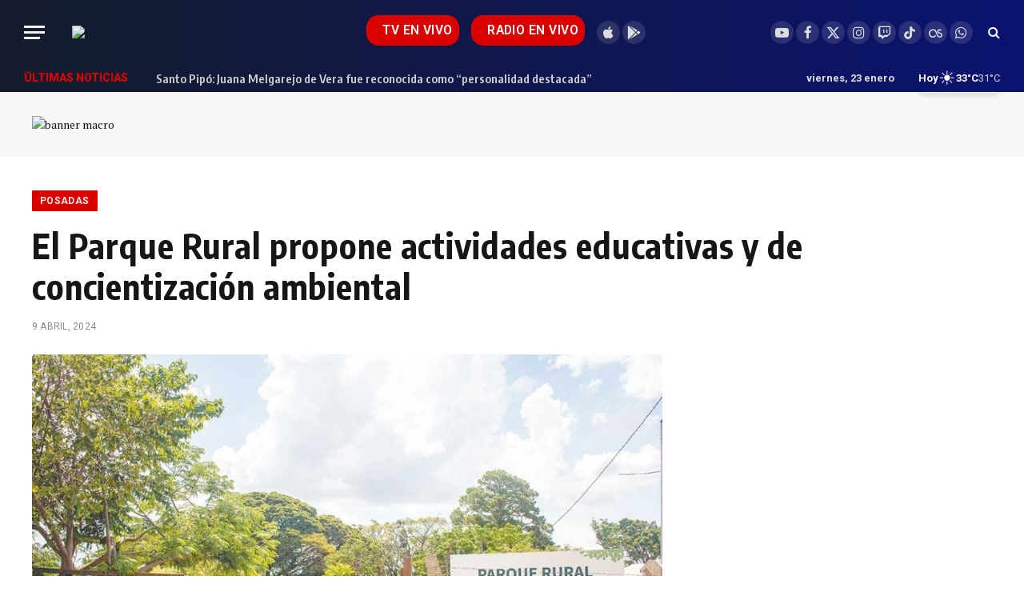

--- FILE ---
content_type: text/html; charset=utf-8
request_url: https://www.google.com/recaptcha/api2/aframe
body_size: 266
content:
<!DOCTYPE HTML><html><head><meta http-equiv="content-type" content="text/html; charset=UTF-8"></head><body><script nonce="e16rgIZEvh01P-5Tz0GNAA">/** Anti-fraud and anti-abuse applications only. See google.com/recaptcha */ try{var clients={'sodar':'https://pagead2.googlesyndication.com/pagead/sodar?'};window.addEventListener("message",function(a){try{if(a.source===window.parent){var b=JSON.parse(a.data);var c=clients[b['id']];if(c){var d=document.createElement('img');d.src=c+b['params']+'&rc='+(localStorage.getItem("rc::a")?sessionStorage.getItem("rc::b"):"");window.document.body.appendChild(d);sessionStorage.setItem("rc::e",parseInt(sessionStorage.getItem("rc::e")||0)+1);localStorage.setItem("rc::h",'1769520715253');}}}catch(b){}});window.parent.postMessage("_grecaptcha_ready", "*");}catch(b){}</script></body></html>